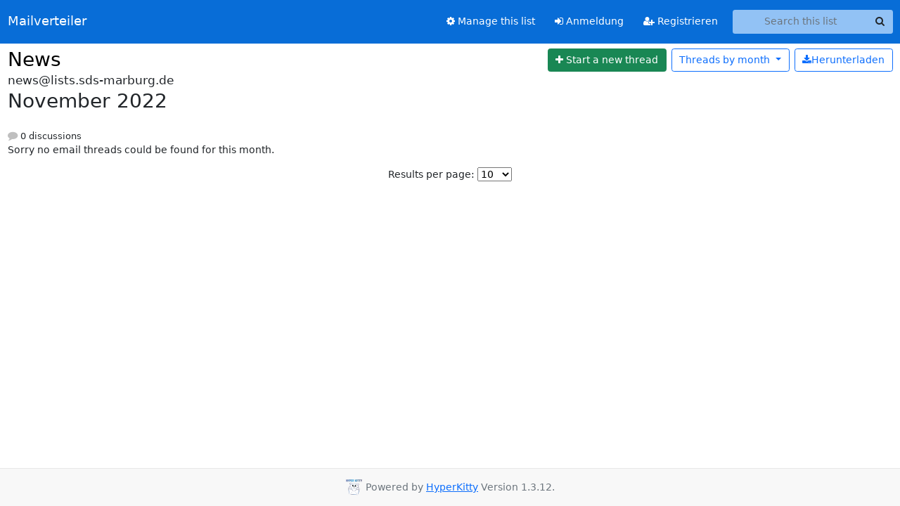

--- FILE ---
content_type: text/css
request_url: https://lists.sds-marburg.de/static/CACHE/css/output.3b31a0dd9e1a.css
body_size: 254
content:
@font-face{font-family:'icomoon';src:url('/static/hyperkitty/libs/fonts/icomoon/fonts/icomoon.eot?-reqkd2&03148ee82020');src:url('/static/hyperkitty/libs/fonts/icomoon/fonts/icomoon.eot?&03148ee82020#iefix-reqkd2') format('embedded-opentype'),url('/static/hyperkitty/libs/fonts/icomoon/fonts/icomoon.woff?-reqkd2&03148ee82020') format('woff'),url('/static/hyperkitty/libs/fonts/icomoon/fonts/icomoon.ttf?-reqkd2&03148ee82020') format('truetype'),url('/static/hyperkitty/libs/fonts/icomoon/fonts/icomoon.svg?-reqkd2&03148ee82020#icomoon') format('svg');font-weight:normal;font-style:normal}.icomoon{font-family:'icomoon';speak:none;font-style:normal;font-weight:normal;font-variant:normal;text-transform:none;line-height:1;-webkit-font-smoothing:antialiased;-moz-osx-font-smoothing:grayscale}@font-face{font-family:'Droid Sans';font-style:normal;font-weight:400;src:local('Droid Sans'),local('DroidSans'),url(/static/hyperkitty/libs/fonts/droid/DroidSans.ttf?03148ee82020) format('truetype')}@font-face{font-family:'Droid Sans Mono';font-style:normal;font-weight:400;src:local('Droid Sans Mono'),local('DroidSansMono'),url(/static/hyperkitty/libs/fonts/droid/DroidSansMono.ttf?03148ee82020) format('truetype')}